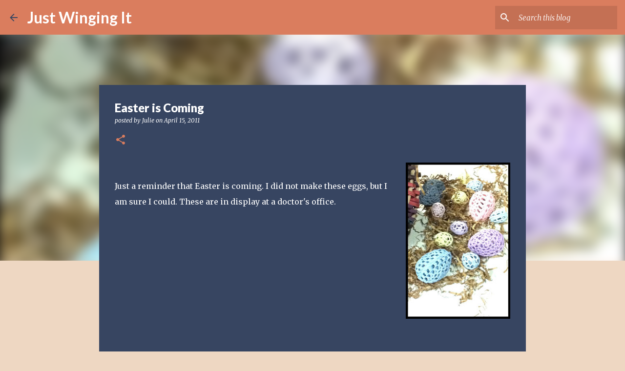

--- FILE ---
content_type: text/html; charset=utf-8
request_url: https://www.google.com/recaptcha/api2/aframe
body_size: 265
content:
<!DOCTYPE HTML><html><head><meta http-equiv="content-type" content="text/html; charset=UTF-8"></head><body><script nonce="xDoflhmIvbHoi_NX-u5eDw">/** Anti-fraud and anti-abuse applications only. See google.com/recaptcha */ try{var clients={'sodar':'https://pagead2.googlesyndication.com/pagead/sodar?'};window.addEventListener("message",function(a){try{if(a.source===window.parent){var b=JSON.parse(a.data);var c=clients[b['id']];if(c){var d=document.createElement('img');d.src=c+b['params']+'&rc='+(localStorage.getItem("rc::a")?sessionStorage.getItem("rc::b"):"");window.document.body.appendChild(d);sessionStorage.setItem("rc::e",parseInt(sessionStorage.getItem("rc::e")||0)+1);localStorage.setItem("rc::h",'1769989558745');}}}catch(b){}});window.parent.postMessage("_grecaptcha_ready", "*");}catch(b){}</script></body></html>